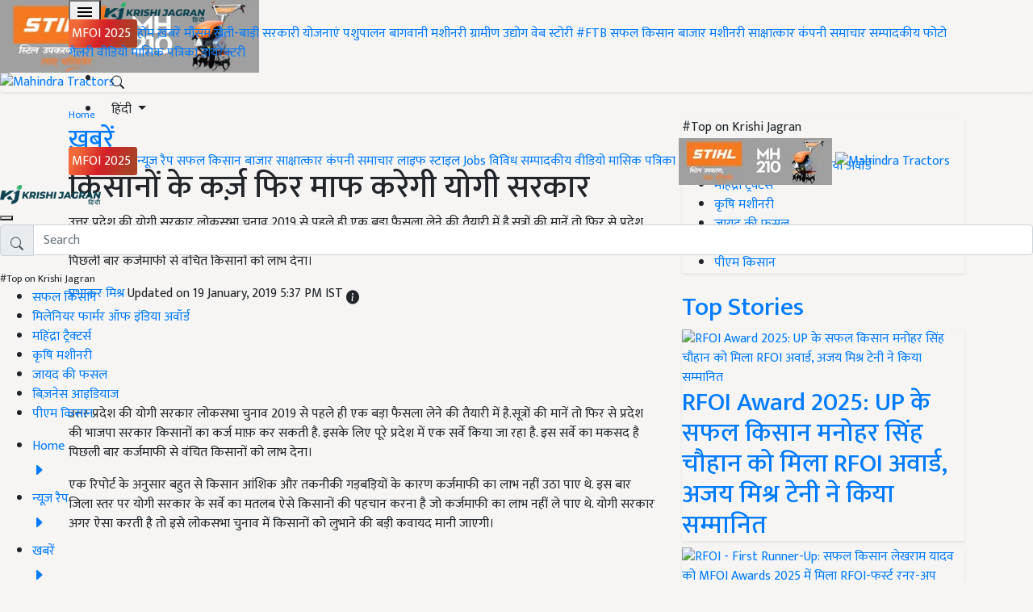

--- FILE ---
content_type: application/javascript
request_url: https://cdn.izooto.com/scripts/b64fee47440e4afe2d9cee37810b2ad57070273b.js
body_size: 1019
content:
(function(){try{window.izConfig={"ga":{"syncNewsHub":0},"hash":"b64fee47440e4afe2d9cee37810b2ad57070273b","debug":0,"email":{"mobile":{"status":1},"desktop":{"status":1},"dataClientId":"312423578804-0is84u3pi6o7id00q27m81k76vt90a5a.apps.googleusercontent.com"},"client":38247,"locale":"en","setEnr":1,"newsHub":{"ads":1,"adUnit":"/22971058512/krishijagran/kj_nh_top","status":1,"iconType":1,"mainColor":"#1D85FC","placement":[1,1],"callOutAds":1,"designType":1,"callOutAdUnit":"/22971058512/krishijagran/kj_fo"},"siteUrl":"https://hindi.krishijagran.com","branding":1,"messenger":{"277044842790418":{"rm":1,"regex":[],"status":0,"repeatDelay":0,"promptDesign":{"title":""}}},"webPushId":"","domainRoot":"","exitIntent":{"ads":1,"cid":6993447,"rid":"110100000038247","title":"You might also like","adUnit":"/22971058512/krishijagran/kj_eir_f","onExit":1,"status":1,"bgColor":"#1194ff","onDelay":90,"closeDelay":0,"titleColor":"#060606","repeatDelay":30,"onScrollPercent":0},"isSdkHttps":1,"promptDelay":0,"tagsEnabled":1,"izootoStatus":1,"manifestName":"/manifest.json","sourceOrigin":"https://hindi.krishijagran.com","mobileAllowed":1,"webServiceUrl":"","desktopAllowed":1,"vapidPublicKey":"BJsK1fheSdYvy9zfWYbdyI0QVwgcr551ITqc7RKArHN5SfdZsre4JFc8_PkyXHngusqTY9qhfFVIxoUV8ybaWOM","customPixelLink":"","repeatPromptDelay":0,"serviceWorkerName":"/service-worker.js","defaultNotification":{"body":"","title":"","iconUrl":""},"welcomeNotification":{"url":"","body":"","icon":"","title":"","status":0,"showAfter":0,"clickTimeout":0}};var container=document.body?document.body:document.head;if(""!==izConfig.customPixelLink){var _izAlt=document.createElement("script");_izAlt.id="izootoAlt",_izAlt.src=izConfig.customPixelLink,container.appendChild(_izAlt)}else{var _iz=document.createElement("script");_iz.id="izootoSdk",_iz.src="https://cdn.izooto.com/scripts/sdk/izooto.js",container.appendChild(_iz)}}catch(err){}})()
